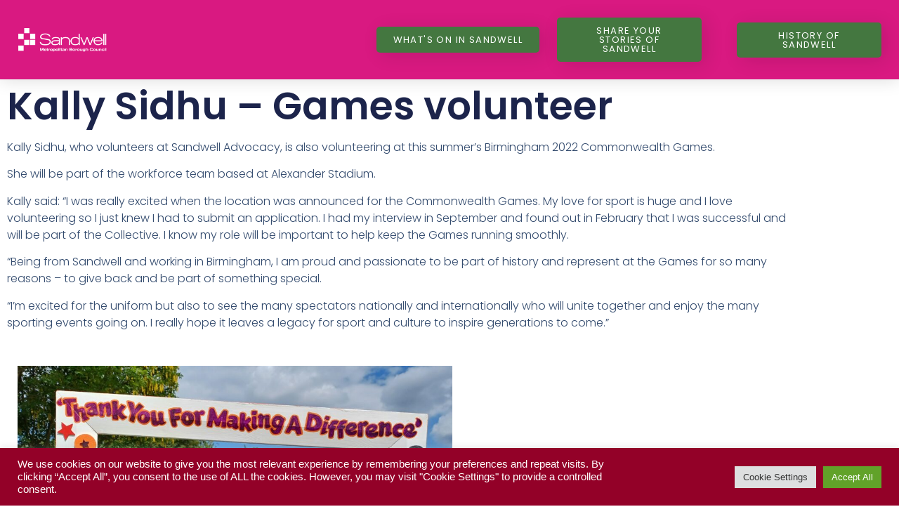

--- FILE ---
content_type: text/css
request_url: https://celebratesandwell.com/wp-content/uploads/elementor/css/post-2602.css?ver=1768642917
body_size: 423
content:
.elementor-2602 .elementor-element.elementor-element-73f1bedc > .elementor-container > .elementor-column > .elementor-widget-wrap{align-content:center;align-items:center;}.elementor-2602 .elementor-element.elementor-element-73f1bedc:not(.elementor-motion-effects-element-type-background), .elementor-2602 .elementor-element.elementor-element-73f1bedc > .elementor-motion-effects-container > .elementor-motion-effects-layer{background-color:#D91981;}.elementor-2602 .elementor-element.elementor-element-73f1bedc{box-shadow:0px 0px 24px 0px rgba(0,0,0,0.15);transition:background 0.3s, border 0.3s, border-radius 0.3s, box-shadow 0.3s;z-index:1;}.elementor-2602 .elementor-element.elementor-element-73f1bedc > .elementor-background-overlay{transition:background 0.3s, border-radius 0.3s, opacity 0.3s;}.elementor-2602 .elementor-element.elementor-element-0f0dfc7 > .elementor-widget-wrap > .elementor-widget:not(.elementor-widget__width-auto):not(.elementor-widget__width-initial):not(:last-child):not(.elementor-absolute){margin-block-end:17px;}.elementor-2602 .elementor-element.elementor-element-0f0dfc7 > .elementor-element-populated{margin:10px 10px 10px 10px;--e-column-margin-right:10px;--e-column-margin-left:10px;}.elementor-widget-image .widget-image-caption{color:var( --e-global-color-text );font-family:var( --e-global-typography-text-font-family ), Sans-serif;font-size:var( --e-global-typography-text-font-size );font-weight:var( --e-global-typography-text-font-weight );text-transform:var( --e-global-typography-text-text-transform );font-style:var( --e-global-typography-text-font-style );text-decoration:var( --e-global-typography-text-text-decoration );line-height:var( --e-global-typography-text-line-height );letter-spacing:var( --e-global-typography-text-letter-spacing );}.elementor-2602 .elementor-element.elementor-element-5b49066{width:var( --container-widget-width, 68% );max-width:68%;--container-widget-width:68%;--container-widget-flex-grow:0;}.elementor-2602 .elementor-element.elementor-element-5b49066 > .elementor-widget-container{margin:0px 0px 0px 0px;padding:-12px -12px -12px -12px;}.elementor-2602 .elementor-element.elementor-element-5b49066 img{width:90%;max-width:100%;}.elementor-widget-button .elementor-button{background-color:var( --e-global-color-accent );font-family:var( --e-global-typography-accent-font-family ), Sans-serif;font-size:var( --e-global-typography-accent-font-size );font-weight:var( --e-global-typography-accent-font-weight );text-transform:var( --e-global-typography-accent-text-transform );font-style:var( --e-global-typography-accent-font-style );text-decoration:var( --e-global-typography-accent-text-decoration );line-height:var( --e-global-typography-accent-line-height );letter-spacing:var( --e-global-typography-accent-letter-spacing );}.elementor-2602 .elementor-element.elementor-element-4f939b8c .elementor-button{background-color:#447740;font-size:13px;text-transform:uppercase;letter-spacing:1.4px;box-shadow:6px 4px 27px 0px rgba(0,0,0,0.12);border-radius:5px 5px 5px 5px;}.elementor-2602 .elementor-element.elementor-element-4f939b8c > .elementor-widget-container{margin:0px 0px 0px 0px;}.elementor-2602 .elementor-element.elementor-element-59ea51c .elementor-button{background-color:#447740;font-size:13px;text-transform:uppercase;letter-spacing:1.4px;box-shadow:6px 4px 27px 0px rgba(0,0,0,0.12);border-radius:5px 5px 5px 5px;}.elementor-2602 .elementor-element.elementor-element-59ea51c > .elementor-widget-container{margin:25px 25px 25px 25px;}.elementor-2602 .elementor-element.elementor-element-5f70a7f .elementor-button{background-color:#447740;font-size:13px;text-transform:uppercase;letter-spacing:1.4px;box-shadow:6px 4px 27px 0px rgba(0,0,0,0.12);border-radius:5px 5px 5px 5px;}.elementor-2602 .elementor-element.elementor-element-5f70a7f > .elementor-widget-container{margin:25px 25px 25px 25px;}.elementor-theme-builder-content-area{height:400px;}.elementor-location-header:before, .elementor-location-footer:before{content:"";display:table;clear:both;}@media(max-width:1024px) and (min-width:768px){.elementor-2602 .elementor-element.elementor-element-0f0dfc7{width:20%;}.elementor-2602 .elementor-element.elementor-element-7924ab62{width:20%;}.elementor-2602 .elementor-element.elementor-element-259d802{width:20%;}.elementor-2602 .elementor-element.elementor-element-093baf5{width:20%;}}@media(max-width:1024px){.elementor-2602 .elementor-element.elementor-element-73f1bedc{padding:20px 20px 20px 20px;}.elementor-widget-image .widget-image-caption{font-size:var( --e-global-typography-text-font-size );line-height:var( --e-global-typography-text-line-height );letter-spacing:var( --e-global-typography-text-letter-spacing );}.elementor-widget-button .elementor-button{font-size:var( --e-global-typography-accent-font-size );line-height:var( --e-global-typography-accent-line-height );letter-spacing:var( --e-global-typography-accent-letter-spacing );}}@media(max-width:767px){.elementor-2602 .elementor-element.elementor-element-73f1bedc{padding:20px 20px 20px 20px;}.elementor-2602 .elementor-element.elementor-element-0f0dfc7{width:50%;}.elementor-2602 .elementor-element.elementor-element-0f0dfc7 > .elementor-element-populated{margin:0px 0px 0px 0px;--e-column-margin-right:0px;--e-column-margin-left:0px;}.elementor-widget-image .widget-image-caption{font-size:var( --e-global-typography-text-font-size );line-height:var( --e-global-typography-text-line-height );letter-spacing:var( --e-global-typography-text-letter-spacing );}.elementor-2602 .elementor-element.elementor-element-7924ab62{width:50%;}.elementor-widget-button .elementor-button{font-size:var( --e-global-typography-accent-font-size );line-height:var( --e-global-typography-accent-line-height );letter-spacing:var( --e-global-typography-accent-letter-spacing );}.elementor-2602 .elementor-element.elementor-element-259d802{width:50%;}.elementor-2602 .elementor-element.elementor-element-093baf5{width:50%;}}